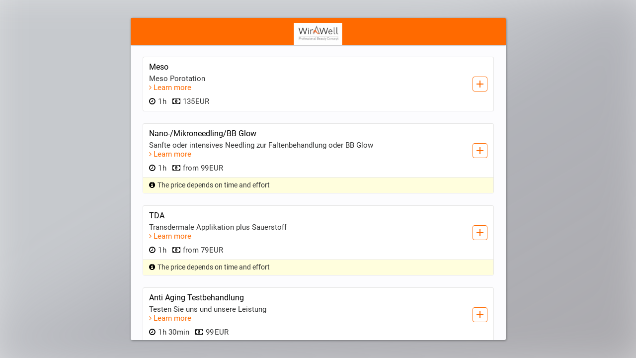

--- FILE ---
content_type: text/html;charset=UTF-8
request_url: https://app.cituro.com/booking/wirawell
body_size: 9703
content:
<!doctype html>
<html lang="en" locale="en_US" css="/css/bookappointment.css">
<head>
<meta http-equiv="content-type" content="text/html; charset=UTF-8">
<link rel="preconnect" href="https://cdn.cituro.com">
<link rel="dns-prefetch" href="https://cdn.cituro.com">
<meta charset="UTF-8" />
<meta http-equiv="Pragma" content="no-cache">
<meta http-equiv="language" content="DE">
<link rel="shortcut icon" href="/favicon/favicon.ico">
<link rel="apple-touch-icon" sizes="180x180" href="/favicon/apple-touch-icon.png">
<link rel="icon" type="image/png" sizes="32x32" href="/favicon/favicon-32x32.png">
<link rel="icon" type="image/png" sizes="16x16" href="/favicon/favicon-16x16.png">
<link rel="mask-icon" href="/favicon/safari-pinned-tab.svg" color="#343434">
<meta name="msapplication-TileColor" content="#ffffff">
<meta name="theme-color" content="#ffffff">
<link rel="manifest" href="/mf.json">
<meta name="viewport" content="width=device-width, initial-scale=1.0">
<meta name="apple-mobile-web-app-capable" content="yes">
<meta name="mobile-web-app-capable" content="yes">
<meta name="apple-mobile-web-app-title" content="cituro">
<meta name="application-name" content="cituro">
<meta property="og:type" content="website" />
<title>Kosmetik-Institut WirAWell</title>
<meta property="og:title" content="Kosmetik-Institut WirAWell" />
<meta name="description" property="og:description" content="AntiAging & Permanent Make-up" />
	<meta property="og:image" content="https://app.cituro.com/companyImageLoader?companyId=11380&version=1654239527125&width=600&height=315" />
	<meta property="og:image:width" content="600" />
	<meta property="og:image:height" content="315" />
<meta name="twitter:card" content="summary_large_image" />

<script type="text/javascript">
	locale = "en_US";
	appVersion = "20251112.1";
	embedded = false;
	isViaFacebook = false;
	companyId = 11380;
	hasLinkedAccounts = false;
	multiLocation = false;
	companyName = "Kosmetik-Institut WirAWell";
	localizedStrings = {"booking.personalDataStep.next.payment.label":"Checkout","dateFormat":"MM/dd/yyyy","booking.locationSelection.label":"Contact","booking.button.cancelGroupEvent":"Cancel event","booking.serviceSelectionStep.salesAction.ariaLabel":"Discount promotion","booking.salutation.label":"Salutation","booking.cancel.deadlineExceeded":"The appointment can not be cancelled anymore.","constants.all":"All","booking.checkoutStep.paymentOptions.bancontact.description":"Pay directly via online transfer via the Bancontact payment portal.","booking.service.details.imgAltText":"Descriptive illustration of the service #NAME#","countries.germany":"Germany","groupEvent.detail.services.title":"Service","booking.locationSelectionStep.search.noresults":"No results found","booking.notActiveStep.appTitle":"Online booking not available","cancelappointment.appTitle.nocompany":"Cancel appointment","exception.booking.couponAlreadyRedeemed":"The entered coupon code has already been used.","appointment.detail.location.title":"Location","rating.total.label":"#VALUE# ratings","booking.serviceSelectionStep.previousBookings.button.text":"Book again","booking.lastName.label":"Last name","ariaMessage.added":"#VALUE# added.","discountNote.validTo":"valid until #DATE#","exception.fileSizeExceeded":"The selected file is too big (maximum #SIZE# MB)","booking.firstName.placeholder":"First name","booking.checkoutStep.simple.appTitle":"Booking","booking.checkoutStep.paymentOptions.klarna.description":"Flexible financing and purchase on account with Klarna.","ratings.ratingPolicyInformationUrl":"https://www.cituro.com/help/bewertungssystem/informationspflicht-zur-echtheit-von-bewertungen","booking.checkoutStep.paymentOptions.card.component.number":"Card number","constants.day.7.full":"Sunday","groupEvent.detail.duration.title":"Duration","countries.sweden":"Sweden","booking.checkoutStep.paymentOptions.ideal.description":"Payment directly via online banking via your bank\u0027s online banking portal.","constants.month.9":"September","countries.belgium":"Belgium","booking.gtcNotice.label":"The \u003ca href\u003d\"#GTCURL#\" target\u003d\"_blank\"\u003eterms and conditions\u003c/a\u003e apply.","duration.hour":"h","constants.month.6":"June","constants.month.5":"May","booking.waitlist.confirmation.message":"Thank you for your interest. You have been placed on the waiting list.\u003cbr/\u003eA confirmation email is already on its way.\u003cbr/\u003e","constants.month.8":"August","booking.rejected.appTitle":"Booking declined","constants.month.7":"July","constants.month.5.short":"May","booking.dateTimeSelection.ariaLabel":"Appointment selection","constants.month.2":"February","constants.month.1":"January","booking.city.placeholder":"City","constants.month.4":"April","constants.month.3":"March","bookingButton.defaultLabel":"Book now","booking.street.label":"Street address","booking.gtcConsent.label":"I have read and accept the \u003ca href\u003d\"#GTCURL#\" target\u003d\"_blank\"\u003eterms and conditions\u003c/a\u003e.","booking.checkoutStep.next.nopayment.label":"Complete booking","booking.addService.title":"Add service","constants.days":"Days","bookingorigin.MANAGER":"Calendar","booking.addService.remove.title":"Remove service","countries.poland":"Poland","dateFormat.day":"MM/dd","ratings.valueOutOf5Template":"#RATING# out of 5 stars","booking.email.placeholder":"Email","waitlistAvailability.notAvailable":"No desired appointment on this day","waitlistAvailability.custom":"Individual times","validation.negativeNotAllowed":"Number must be positive","booking.muliselection.plus.title":"Plus 1","booking.dateTimeSelectionStep.appTitle":"Pick your date","booking.serviceSelectionStep.category.expand":"Expand category","booking.backButton.title":"Back","booking.confirmationStep.ariaFocusText":"Booking completed successfully","booking.footer.ariaLabel":"Footer","constants.day.3.full":"Wednesday","availability.slot.to.placeholder":"To","booking.locationSelectionStep.appTitle":"Select location","appointmentChooser.dayChooser.caption.nextWeek":"Next week","groupEvent.detail.resources.title":"Employees/Resources","constants.day.saturday.full":"Saturday","appointmentWaitlistContainer.hint":"Please let us know on which days and at what time we can suggest earlier dates.","appointmentChooser.description.notAvailable":"Unfortunately, there are no remaining appointments available at #DAY#.","booking.button.shiftAppointment":"Reschedule appointment","label.date":"Date","booking.checkoutStep.paymentRequest.total.deposite":"Deposit","vat.included":"VAT included","constants.weekday.we.short":"Wed","countries.denmark":"Denmark","booking.rating.additionalReviewRequest.caption":"Thank you for your great review!","booking.salutation.placeholder":"Salutation","rating.anonymous":"Anonymous","booking.count.placeholder":"Number of persons","aria.roledescription.widget":"Widget","constants.weekday.tu":"Tuesday","exception.booking.alreadyTaken.group":"Unfortunately, you are too late. The selected date is already fully booked.\u003cbr/\u003ePlease choose another date.","booking.cancel.confirmation":"Your appointment has been cancelled successfully.\u003cbr/\u003eYou will receive a confirmation by email within a few moments.","booking.finishBookingButton.label":"Book now","dateFormat.time.full":"h:mm:ssa","booking.locationSelection.option.meeting":"Online-Meeting","booking.cancel.welcomeLabel":"\u003cspan\u003eHi #CUSTOMER#,\u003c/span\u003e\u003cbr/\u003e\u003cspan\u003eDo you really want to cancel your appointment?\u003c/span\u003e","discountNote.value":"#VALUE# % Discount","booking.serviceSelectionStep.next.title":"Continue to date selection","booking.appointmentInPast":"The appointment has already been made.","validation.booking.emptyFirstName":"First name is missing","appointment.detail.time.title":"Start and end","salutation.x":"-","booking.checkoutStep.appTitle":"Checkout","booking.comment.label":"Additional comment","exception.booking.currentlyNotAvailable":"We are sorry! Online booking is currently not possible due to technical reasons.\u003cbr/\u003ePlease try again later.","booking.checkoutStep.next.label":"Pay now","booking.shift.deadlineExceeded":"The appointment can not be rescheduled anymore.","booking.cart.empty":"\u003cspan\u003eEmpty shopping cart.\u003c/span\u003e\u003cdiv\u003e\u003ci class\u003d\"fa fa-shopping-cart\"\u003e\u003c/i\u003e\u003c/div\u003e","validation.invalidPattern":"Invalid input","addon.GROUPEVENT_PREMIUM.displayName":"Group Event Premium","duration.day":"d","numberFormat":"######0.00","constants.weekday.th.short":"Thu","constants.day.friday.full":"Friday","cancellationreason.booking_not_accept":"Online booking is not accepted by customers","booking.checkoutStep.next.title":"Pay your booking","constants.month.2.short":"Feb","appointmentChooser.findNextAvailableDay.notFound":"Unfortunately, there are no available appointments at the moment.","cancellationreason.low_usage":"I do not use the service enough","exception.booking.trialBookingLimitExceeded":"Unfortunately, the maximum number of bookings during your trial period has been reached.\u003c/br\u003eIn order to continue using online booking, you have to upgrade your cituro account.","booking.footer.serviceSelection.ariaLabel":"Selection","exception.booking.requestDenied":"Your request has been denied. Try again later.","constants.day.monday.short":"Mon","bookingorigin.CALDAV":"CALDAV","booking.cart.totalDuration":"Total duration:","booking.addService.notCombinable.title":"This service can not be combined with your selection","ratings.date.arialabel":"Date","booking.serviceSelectionStep.next.label":"Select your date","booking.cart.title":"Shopping cart","booking.reenterEmail.label":"Reenter email address","label.services":"Services","rating.average.outOf":"out of 5","constants.weekday.we":"Wednesday","groupEvent.notAvailableMessage.default.body":"Hi,\n\nI am interested in the offer and would like to know more about it.\nPlease contact me.\n\nThanks","subscriptionType.PROFESSIONAL.displayName":"Professional","boolean.true":"Yes","availability.validation.startAfterEnd":"The start must be before the end!","exception.booking.invalidEmail":"Invalid email address","cancellationreason.service_switch":"Switching to another provider","booking.confirmation.bookOther":"Book another appointment","groupEvent.detail.price.title":"Price per person","booking.confirmation.message.manualConfirmation":"Thanks for your booking request\u003cbr/\u003eYou will be notified by email as soon as your booking has been confirmed.\u003cbr/\u003e","booking.privacyPolicyConsent.label":"I accept the processing of my data according to the \u003ca href\u003d\"#PRIVACYPOLICYURL#\" target\u003d\"_blank\"\u003eprivacy policy\u003c/a\u003e.","booking.serviceSelectionStep.category.content.ariaLabel":"Category services","booking.checkoutStep.next.nopayment.title":"Complete your booking","constants.month.11.short":"Nov","validation.invalidUrl":"Invalid address","constants.day.sunday.full":"Sunday","countries.netherlands":"Netherlands","booking.shift.confirmation":"Your appointment has been rescheduled successfully.\u003cbr/\u003eYou will receive a confirmation by email within a few moments.","booking.rating.comment.placeholder":"Tell us about your experiences (optional)","ratingoverlay.showAll":"Show all ratings","booking.rating.comment.ariaLabel":"Comment field","bookappointment.appTitle.nocompany":"Book your appointment now","waitlistAvailability.afternoon":"Afternoon","action.delete":"Delete","booking.checkoutStep.paymentOptions.card.component.expiry":"Expiry date","validation.invalidInput":"Invalid input","validation.booking.emptyPhoneNumber":"Phone is missing","exception.booking.invalidSession":"Your session is invalid or has expired. Please refresh your browser window.","booking.personalDataStep.next.payment.title":"Next step","validation.invalidEmail":"Invalid email address","rateappointment.appTitle.nocompany":"Rate your appointment","groupEvent.availableSlots.1":"#VALUE# place available","booking.active":"Active","booking.serviceSelectionStep.serviceList.ariaLabel":"List of bookable services","constants.weekday.mo.short":"Mon","shiftappointment.appTitle":"Reschedule your appointment with #COMPANY#","countries.uk":"United Kingdom","booking.locationSelection.option.onsite":"On-site","exception.booking.invalidAttribute":"Invalid input","booking.serviceSelectionStep.appTitle":"Select your services","constants.weekday.su":"Sunday","booking.confirmation.waitlist.save.failed":"We are sorry. Your appointment desire could not be saved.","availability.slot.remove.label":"Remove slot","booking.checkoutStep.paymentOptions.twint.name":"TWINT","constants.weekday.th":"Thursday","constants.day.6.full":"Saturday","appointmentChooser.dayChooser.button.previousWeek.title":"Previous week","countries.luxembourg":"Luxembourg","booking.city.label":"City","appointment.detail.price.title":"Total price","groupEvent.detail.location.title":"Location","availability.validation.emptyField":"The time must not be empty!","booking.personalDataStep.coupon.placeholder":"Coupon code","booking.personalDataStep.bookingForm.ariaLabel":"Booking form","bookingorigin.FACEBOOK":"Facebook","booking.button.rateAppointment":"Rate now","availability.validation.startEqualsEnd":"The start must be before the end!","booking.zipCode.label":"Postal code","ariaMessage.removed":"#VALUE# removed.","action.edit":"Edit","booking.bookingSummary.ariaLabel":"Booking summary","appointmentChooser.timeChooser.aria.statusMessage":"Appointment suggestions for #DAYOFWEEK# #DATE#","validation.invalidZipCode":"Invalid postal code","booking.bookingindicator.services":"#VALUE# Services","booking.button.cancel":"Cancel","validation.fileSizeExceeded":"The selected file is too big (maximum #SIZE# MB)","constants.weekday.sa":"Saturday","constants.month.10.short":"Oct","availability.validation.slotNotAfter":"The slot must be after the previous slot!","ratings.stars.ariaLabel":"Stars","exception.paymentFailed":"Payment failed. Please try again or choose a different payment method.","resourceSelection.employee.defaultItem":"Any employee","booking.wantNewsletter.label":"Subscribe to our newsletter","waitlistAvailability.morning":"Morning","booking.service.bookingbutton.label":"Book now","constants.weekday.mo":"Monday","action.close":"Close","booking.appointmentCanceled":"The appointment has already been cancelled.","label.price":"Price","groupEvent.detail.totalPrice.title":"Total","booking.rating.anonymous":"Anonymous","appointmentWaitlistContainer.arialabel":"Waiting list preferences","booking.email.label":"Email","constants.none":"none","constants.weekday.fr.short":"Fri","exception.booking.missingAttribute":"Missing value","addon.STORAGE_10GB.displayName":"Storage 10GB","booking.dateTimeSelectionStep.resourceSelection.multiple.employee.label":"Choose an employee for #NAME#","constants.month.12.short":"Dec","duration.hours":"h","booking.locationSelectionStep.content.ariaLabel":"Locations","validation.booking.emptyUpload":"Upload missing","exception.booking.customerBlocked":"You have been blocked for online booking.","button.close.title":"Close","booking.bookingDetails.ariaLabel":"Appointment details","addon.GROUPEVENT_PLUS.displayName":"Group Event Plus","booking.checkoutStep.paymentRequest.total.total":"Total","constants.day.4.full":"Thursday","validation.invalidNumber":"Invalid number","booking.dateTimeSelectionStep.resourceSelection.multiple.resource.label":"Choose a resource for #NAME#","numberFormat.even":"######0","booking.zipCode.placeholder":"Postal code","appointmentChooser.dayChooser.title.closed":"Closed","booking.locationSelectionStep.locationList.ariaLabel":"List of locations","validation.booking.emptyEmail":"Email address is missing","booking.lastName.placeholder":"Last name","booking.closeButton.title":"Leave booking","duration.mins":"min","duration.days":"d","constants.day.saturday.short":"Sat","appointmentChooser.findNextAvailableDay":"Next available date","booking.checkoutStep.paymentOptions.card.description":"Pay with your credit card (Visa, Mastercard, American Express).","validation.invalidDate":"Invalid date (#FORMAT#)","constants.day.wednesday.short":"Wed","exception.booking.failed":"Sorry! An error occurred while booking.\u003cbr/\u003ePlease try again later.","constants.month":"Month","booking.canceled":"Cancelled","validation.emptyField":"This field is required","countries.usa":"United States","appointmentChooser.dayChooser.caption.weekGeneral":"In #WEEKS# weeks","booking.footer.totalPrice.ariaLabel":"Total price","exception.invalidCouponCodeRestricted":"The code is not valid for the booked services","exception.couponCodeExpired":"The coupon code has expired","booking.confirmation.addToCalendar":"Add to calendar","subscriptionType.ENTERPRISE.displayName":"Enterprise","priceRange.notice":"The price depends on time and effort","action.remove":"Remove","bookingorigin.WEBAPP":"Webapp","appointmentChooser.description.closed":"At #DAY# is closed.","booking.shift.welcomeLabel":"\u003cspan\u003eHi #CUSTOMER#,\u003c/span\u003e\u003cbr/\u003e\u003cspan\u003eYou can select your desired date and reschedule your appointment.\u003c/span\u003e","exception.couponCodeInvalid":"Invalid coupon code","constants.day.sunday.short":"Sun","booking.dateTimeSelectionStep.eventResultList.ariaLabel":"List of events","booking.dateTimeSelectionStep.dateSelection.label":"Pick your date","groupEvent.detail.time.title":"Start and end","constants.month.6.short":"Jun","booking.checkoutStep.paymentOptions.ariaLabel":"Available payment methods","groupEvent.detail.date.title":"Date","constants.day.tuesday.short":"Tue","booking.checkoutStep.paymentOptions.eps.name":"EPS","exception.booking.invalidRequest":"Your request is invalid","booking.dateTimeSelectionStep.resourceSelection.noSelection":"No selection possible","groupEvent.availableSlots.gt1":"#VALUE# places available","booking.confirmation.waitlist.save.succeeded":"Appointment desire saved.","addon.STORAGE_2GB.displayName":"Storage 2GB","booking.checkoutStep.paymentOptions.caption.subtitle":"Please choose a payment method for your booking.","booking.confirmationStep.appTitle":"Booking completed","booking.dateTimeSelectionStep.groupEvent.ariaDescription":"Selectable event","validation.booking.emptyCity":"City is missing","multiselectbox.action.remove":"Remove element","booking.selectLocation.title":"Select location","subscriptionType.STANDARD.displayName":"Standard","booking.checkoutStep.paymentOptions.paypal.description":"Easy \u0026 fast payment via PayPal.","ratingoverlay.caption":"Ratings","booking.cart.totalPrice":"Total price:","constants.day.0":"Sun","constants.day.thursday.full":"Thursday","salutation.mrs":"Mrs","cancellationreason.no_longer_used":"Service is no longer needed","ariaMessage.searchResult":"#COUNT# result(s) found: #LIST#","booking.alreadyRated":"The appointment has already been rated.","addon.STORAGE_1GB.displayName":"Storage 1GB","event.pending":"Pending","label.quantity":"Number","cancellationreason.too_expensive":"Too expensive","duration.min":"min","booking.personalDataStep.appTitle":"Personal information","booking.notActive.defaultMessage":"Our online booking service is currently not available.\u003cbr/\u003ePlease contact us by phone or email.","exception.booking.alreadyTaken":"Unfortunately the selected date has already been taken.\u003cbr/\u003ePlease select another date.","subscriptionType.PREMIUM.displayName":"Premium","countries.austria":"Austria","exception.booking.genericError":"An error has occurred while booking","booking.phone.placeholder":"Phone number","booking.no_show":"No Show","booking.failureStep.appTitle":"Booking failed","booking.actionbuttons.ariaLabel":"Action buttons","cancelappointment.caption":"Cancel appointment","booking.serviceSelectionStep.content.ariaLabel":"Services","validation.booking.emptyLastName":"Last name is missing","booking.privacyHint":"By completing the booking you agree with the processing of your data according to the cituro \u003ca class\u003d\"subtle-link\" href\u003d\"https://www.cituro.com/datenschutz\" target\u003d\"_blank\"\u003eprivacy policy\u003c/a\u003e.","decimalSeparator":".","ratings.allRatings.ariaLabel":"#TOTALRATINGS# ratings: #AVERAGE# out of 5 stars","multiselectbox.aria.summary":"Selected: #VALUES#","booking.rating.additionalReviewRequest.message":"We would be very happy if you shared your experience with us on the Internet","constants.day.tuesday.full":"Tuesday","subscriptionType.LEGACY.displayName":"Legacy","appointmentChooser.dayChooser.button.nextWeek.title":"Next week","booking.bookingStep.ariaFocusText":"Booking step #NAME#","constants.month.4.short":"Apr","booking.rating.additionalReviewRequest.copyReview":"Copy review","booking.phone.label":"Phone","constants.day.friday.short":"Fri","uploadwidget.actionLabel.fileUpload":"Select a file or drop it here","bookingorigin.API":"API","booking.exclusiveBooking.label":"Exclusive booking","constants.month.12":"December","constants.month.11":"November","validation.booking.emptySalutation":"Salutation is missing","constants.month.10":"October","appointment.detail.resources.title":"Employees/Resources","groupingSeparator":",","bookingorigin.PHONE":"Phone","label.duration":"Duration","resourceSelection.resource.defaultItem":"Any resource","booking.rating.additionalReviewRequest.action":"Leave a review","ratings.comment.arialabel":"Comment","waitlistAvailability.availabilityTypeList.name":"Preferred period","groupEvent.exclusiveBookingOption":"Exclusive booking possible","upload.removeFile.title":"Remove file","ratings.list.ariaLabel":"List of reviews","constants.day.1.full":"Monday","validation.invalidMimeType":"The selected file type is not allowed. Allowed are: Images (*.png, *.jpg, *.gif, *.svg), text (*.txt, *.csv), PDF, Word, Excel, PowerPoint, Archives.","countries.ireland":"Ireland","shiftappointment.caption":"Reschedule appointment","booking.finishBookingButton.title":"Complete your booking","constants.weekday.sa.short":"Sat","cancellationreason.missing_features":"Missing features","booking.addService.selectionLimitReached.title":"You have reached the maximum number of #VALUE# services","booking.waitlist.hint.bookedOut":"booked out","booking.serviceSelectionStep.bookableDetail.learnMore":"Learn more","constants.weekday.tu.short":"Tue","appointment.detail.services.title":"Services","booking.dateTimeSelectionStep.groupEvent.title":"Select event","ratings.ratingPolicyInformation":"Information about authentic reviews","groupEvent.notAvailableMessage.default":"Unfortunately, there are currently no events available.\u003cbr/\u003ePlease send a \u003ca href\u003d\"mailto:#EMAIL#?subject\u003dAppointment request for #SERVICE#\u0026body\u003d#BODY#\"\u003ebooking request by email\u003c/a\u003e.","booking.rating.welcome":"Did you like your last appointment at #COMPANY#?","booking.comment.placeholder":"Any wishes or comments to the booking","booking.checkoutStep.paymentOptions.bancontact.name":"Bancontact","ratingValue.1":"Very bad","ariaMessage.closed":"Closed.","ratingValue.2":"Bad","cancellationreason.other_reason":"Other reason","ratingValue.3":"Ok","constants.day.2.full":"Tuesday","ratingValue.4":"Good","ratingValue.5":"Very good","rateappointment.caption":"Rate your appointment","exception.booking.maxNoShowsExceeded":"You have been blocked for online booking.","constants.day":"Day","booking.street.placeholder":"Street address","countries.switzerland":"Switzerland","appointmentChooser.dayChooser.title.notAvailable":"No dates available","constants.weekday.fr":"Friday","constants.month.1.short":"Jan","booking.muliselection.minus.title":"Minus 1","boolean.false":"No","booking.checkoutStep.paymentOptions.card.component.cvv":"CVV","booking.birthDate.placeholder":"Date of birth","booking.waitlist.hint.waitlistEntry":"Add to waiting list","booking.confirmation.error":"An error has occurred.\u003cbr/\u003ePlease try again later.","booking.count.label":"Number of persons","constants.auto":"Automatic","booking.checkoutStep.paymentOptions.card.name":"Credit card","dateFormat.time":"h:mma","appointmentWaitlistContainer.activate.label":"Do you prefer an earlier appointment?","event.canceled":"Cancelled","rateappointment.appTitle":"Rate your appointment with #COMPANY#","booking.dateTimeSelectionStep.resourceSelection.resource.label":"Choose a resource","booking.rating.welcome.nocompany":"Did you like your last appointment?","appointment.detail.date.title":"Date","ratings.showRatingsLink.arialabel":"Show ratings","booking.bookingNotice.ariaLabel":"Booking notice","countries.finland":"Finland","multiselectbox.aria.summary.empty":"No selection","constants.month.3.short":"Mar","priceFormat":"######0.00 €","booking.serviceSelectionStep.previousBookings.label":"Last bookings:","bookappointment.appTitle":"Book an appointment with #COMPANY# online now","booking.checkoutStep.paymentOptions.caption":"Payment method","countries.france":"France","appointment.detail.duration.title":"Duration","ariaMessage.selected":"#VALUE# selected.","booking.failure.gotoStart":"Back","booking.shift.currentAppointment.caption":"Current appointment:","booking.serviceSelectionStep.previousBookings.resources":"with \u003cspan class\u003d\"resources\"\u003e#RESOURCES#\u003c/span\u003e","price.freeOfCharge":"free of charge","appointmentChooser.dayChooser.caption.thisWeek":"This week","validation.booking.emptyStreet":"Street is missing","booking.personalDataStep.coupon.button":"Redeem","booking.button.shiftAppointment.disabled.title":"No date selected","booking.locationSelectionStep.search.placeholder":"Search location ...","booking.checkoutStep.paymentOptions.card.component.holder":"Card holder","constants.day.wednesday.full":"Wednesday","booking.confirmation.waitlist.button.save.label":"Accept appointment desire","bookingFrame.title":"Online Booking","booking.privacyPolicyNotice.label":"Your data will be processed according to the \u003ca href\u003d\"#PRIVACYPOLICYURL#\" target\u003d\"_blank\"\u003eprivacy policy\u003c/a\u003e.","salutation.mr":"Mr","addon.NO_BRANDING.displayName":"No Branding","countries.liechtenstein":"Liechtenstein","label.location":"Location","booking.reenterEmail.placeholder":"Reenter email address","constants.day.monday.full":"Monday","bookappointment.caption":"Booking","label.time":"Time","booking.checkoutStep.paymentOptions.paypal.name":"PayPal","cancelappointment.appTitle":"Cancel your appointment with #COMPANY#","booking.cart.remove":"Remove service","booking.checkoutStep.paymentOptions.none.name":"Pay on site","countries.italy":"Italy","booking.birthDate.label":"Date of birth","booking.checkoutStep.paymentOptions.twint.description":"Payment via TWINT.","constants.month.7.short":"Jul","waitlistAvailability.slot.add.label":"+ add time slot","constants.day.5":"Fri","constants.day.6":"Sat","booking.checkoutStep.paymentOptions.klarna.name":"Klarna","constants.day.3":"Wed","constants.day.4":"Thu","constants.day.1":"Mon","exception.booking.newCustomerRejected":"Online booking is only available for existing customers. Please contact us for an initial interview by phone or email.","constants.day.2":"Tue","exception.booking.multipleBookingNotAllowed":"You have already registered for this appointment.","booking.rating.starGroup.ariaLabel":"Star rating","validation.booking.emailNotMatching":"Email address does not match","appointmentChooser.dayChooser.dateindicator.title":"Select a date","booking.checkoutStep.summary.total.label":"Total:","waitlistAvailability.always":"The whole day","duration.start":"from","shiftappointment.appTitle.nocompany":"Reschedule appointment","booking.rating.confirmation":"Thank you for your review!","booking.dateTimeSelectionStep.resourceSelection.employee.label":"Choose an employee","price.start":"from","booking.button.cancelAppointment":"Cancel appointment","booking.header.ariaLabel":"Header","booking.actionCanceled":"\u003cspan\u003eAction has been cancelled.\u003c/span\u003e\u003cbr/\u003e\u003cspan\u003eYou can close your browser window.\u003c/span\u003e","constants.month.9.short":"Sep","bookingorigin.GOOGLE":"Google","appointmentWaitlistContainer.preferEmployee.label":"Keep employee selection","booking.checkoutStep.paymentOptions.ideal.name":"iDeal","booking.checkoutStep.summary.toPay.label":"To pay now:","booking.locationSelection.option.phone":"Phone","error":"Error","constants.just":"just","booking.firstName.label":"First name","booking.rating.additionalReviewRequest.reviewCopied":"Review copied","constants.weekday.su.short":"Sun","event.allday":"All-day","exception.booking.checkoutStep.mollie.card.general":"An error has occurred. Please check your details and try again later.","booking.reserved":"Reserved","booking.declined":"Declined","booking.invalidAppointment":"Invalid appointment.","validation.booking.emptyZipCode":"Postal code is missing","booking.customerNumber.label":"Customer number","subscriptionType.BASIC.displayName":"Basic","availability.slot.from.placeholder":"From","booking.confirmation.printAppointment":"Print appointment","constants.month.8.short":"Aug","constants.day.5.full":"Friday","booking.checkoutStep.paymentOptions.eps.description":"Payment directly via online banking via your bank\u0027s online banking portal.","addon.STORAGE_5GB.displayName":"Storage 5GB","booking.confirmation.message":"Thanks for your booking.\u003cbr/\u003eYou will receive a confirmation by email within a few moments.\u003cbr/\u003e","label.address":"Address","aria.roledescription.upload":"Upload widget","availability.slot.add.label":"+ add time slot","label.resources":"Employee/Resource","constants.day.thursday.short":"Thu","booking.customerNumber.placeholder":"Customer number","cancellationreason.temporarily_not_used":"Service is temporarily not needed","exception.booking.bookingLimitExceeded":"Unfortunately the maximum number of bookings has been reached.\u003cbr/\u003ePlease try again later."};
</script>
<style type="text/css">
	#root{
		visibility:hidden;
	}
</style>
<style type="text/css">
#loader{
	position: absolute;
	visibility:visible;
	display:none;
	opacity:0;
	transition:opacity; 
	left:0;
	right:0;
	top:0;
	bottom:0;
	width: 100%;
	height:100%;
	font-size: 1rem !important;
	background:#fff;
	background:rgba(255,255,255,0.8);
	justify-content:center;
	align-items:center;
}

#root:not([loaded]) #loader{
	background:transparent;
}

#loader.loading{
	display: flex;
	opacity:1;	
	z-index:99999;
}

#loader>.inner {
	position: relative;
	border: 0px solid transparent;
	border-radius: 50%;
	border-top: 3px solid rgba(0,0,0,0.8);
	width: 100px;
	height: 100px;
	-webkit-animation: spin 1s linear infinite;
	animation: spin 1s linear infinite;
	content: '';
}

@keyframes spin {
	0% { -webkit-transform: rotate(0deg); }
	25% { -webkit-transform: rotate(90deg); }
	50% { -webkit-transform: rotate(270deg); }
	100% { -webkit-transform: rotate(720deg); } 
}
</style></head>
<body>
<div class="visually-hidden" id="aria-live-message-container" style="position: absolute; display: block; overflow: hidden; width: 0px; height: 0px;">
<div id="aria-polite-message" role="status" aria-live="polite" aria-atomic="true"></div>
<div id="aria-assertive-message" role="status" aria-live="assertive" aria-atomic="true"></div>
</div>
<noscript>
	<div
		style="width: 22em; position: absolute; left: 50%; margin-left: -11em; color: red; background-color: white; border: 1px solid red; padding: 4px; font-family: sans-serif">
		Your web browser must have JavaScript enabled in order for this
		application to display correctly.</div>
</noscript>
	<div id="root">
	<section id="content">
	<div id="loader" class="loading">
		<div class="inner"></div>
	</div>
	</section>	 
	<div id="overlay-glass"></div>
	</div>
	<script type="text/javascript">
			function downloadAtOnload() {
				var links = ["https://cdn.cituro.com/css/fonts/roboto.css","https://cdn.cituro.com/fonts/font-awesome/4.7.0/css/font-awesome.min.css"];
				var headElement = document.getElementsByTagName("head")[0];
				var linkElement;
				var i;
		   
				for (i = 0; i < links.length; i++) {
				    linkElement = document.createElement("link");
				    linkElement.rel = "stylesheet";
				    linkElement.href = links[i];
				    headElement.appendChild(linkElement);
				}
	   		}
     
			if (window.addEventListener){
				window.addEventListener("load", downloadAtOnload, false);
			} 
			else if (window.attachEvent){
				window.attachEvent("onload", downloadAtOnload);
			}
			else{
				window.onload = downloadAtOnload;
			}
	</script>
	<script defer type="text/javascript" src="/bookappointment/bookappointment.nocache.js"></script>
</body>
</html>
